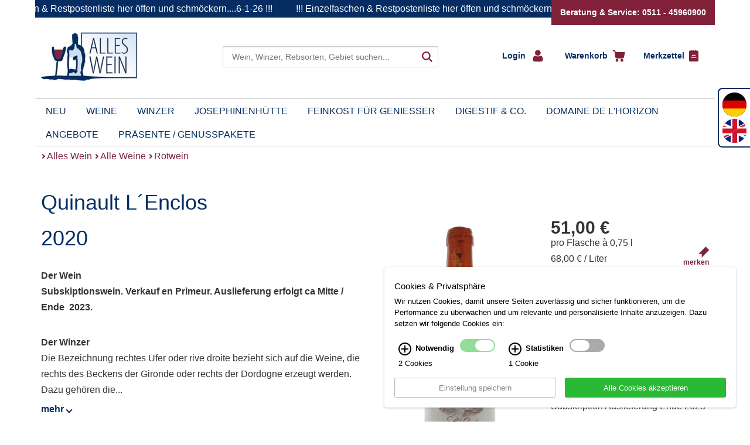

--- FILE ---
content_type: text/html; charset=UTF-8
request_url: https://alleswein.com/9/pid/64202/Quinault-LEnclos-St-Emilion-GCC.htm
body_size: 19572
content:

<!DOCTYPE html>
<!--[if IE 8 ]> <html class="no-js ie8" lang="de"> <![endif]-->
<!--[if IE 9 ]> <html class="no-js ie9" lang="de"> <![endif]-->
<!--[if (gt IE 9)|!(IE)]><!--> <html class="no-js" lang="de"> <!--<![endif]-->
 <head>

 <script>(function(w,d,s,l,i){w[l]=w[l]||[];w[l].push({'gtm.start':
 new Date().getTime(),event:'gtm.js'});var f=d.getElementsByTagName(s)[0],
 j=d.createElement(s),dl=l!='dataLayer'?'&l='+l:'';j.async=true;j.src=
 'https://www.googletagmanager.com/gtm.js?id='+i+dl;f.parentNode.insertBefore(j,f);
 })(window,document,'script','dataLayer','GTM-5GMFGR7');
 window.dataLayer = window.dataLayer || [];
 </script>

 <title>Details</title>
 <meta charset="utf-8">
 <meta name="robots" content="index,follow">
 <meta name="description" content="2020 Quinault L´Enclos 0,75 l von Château Quinault L´Enclos aus Frankreich: Jetzt online bei Alles Wein kaufen.">
 <meta name="keywords" content="">
 <meta name="viewport" content="width=device-width, initial-scale=1.0, maximum-scale=1.0">
 <link rel="shortcut icon" type="image/x-icon" href="/favicon.ico">
 <link rel="icon" type="image/png" href="/favicon-32x32.png">
 <link rel="apple-touch-icon" href="/apple-touch-icon.png">
 <link rel="canonical" href="https://www.alleswein.com/9/pid/64202/Quinault-LEnclos.htm">
 <script type="text/javascript">
 window.q = []; window.$ = function(f){q.push(f)};
site_id = 1;
webroot = "/";
pubimgroot = "/images";
thisPageID = "9";
pagePreviewMode = "public";
is_homebase = false;
if (navigator.userAgent.match(/IEMobile\/10\.0/)) {
 var msViewportStyle = document.createElement('style'); msViewportStyle.appendChild(document.createTextNode('@-ms-viewport{width:auto!important}')); document.getElementsByTagName('head')[0].appendChild(msViewportStyle); 
}
if((window.devicePixelRatio != undefined && window.devicePixelRatio > 1) || window.screen.deviceXDPI / window.screen.logicalXDPI > 1) document.getElementsByTagName('html')[0].className += ' retina';
window.onload = function() { function cleanName(str) { if (str.split(" ").length === 1) return str; else { var t = /([^ ]+)\s(.(.*){3,4})/; t.exec(str); if (RegExp.$1) return RegExp.$1; } return false; } var rt = setInterval(function() { if (document.readyState === "complete") { clearInterval(rt); if ((window.devicePixelRatio != undefined && window.devicePixelRatio > 1) || window.screen.deviceXDPI / window.screen.logicalXDPI > 1) { var img = document.getElementsByTagName("img"); for (var i = 0; i < img.length; i++) { if (img[i].hasAttribute("srcset") && img[i].width && img[i].naturalWidth && img[i].naturalWidth > 0 && img[i].naturalWidth == img[i].width) { var s = cleanName(img[i].getAttribute("srcset")); if (s) img[i].src = s; } } } } }, 10); };
 </script>
 <!-- <script>
$(function() {
 jQuery(".gaoptout").click(function(event){
 event.preventDefault();
 gaOptout();
 });
});

var gaProperty = 'UA-104418119-1';
var disableStr = 'ga-disable-' + gaProperty;
if (document.cookie.indexOf(disableStr + '=true') > -1) {
 window[disableStr] = true;
}

function gaOptout() {
 document.cookie = disableStr + '=true; expires=Thu, 31 Dec 2099 23:59:59 UTC; path=/';
 window[disableStr] = true;
}


 (function(i,s,o,g,r,a,m){i['GoogleAnalyticsObject']=r;i[r]=i[r]||function(){
 (i[r].q=i[r].q||[]).push(arguments)},i[r].l=1*new Date();a=s.createElement(o),
 m=s.getElementsByTagName(o)[0];a.async=1;a.src=g;m.parentNode.insertBefore(a,m)
 })(window,document,'script','//www.google-analytics.com/analytics.js','ga');

 ga('create', 'UA-104418119-1', 'alleswein.com');
 ga('set', 'anonymizeIp', true);
 ga('require', 'displayfeatures');
 ga('send', 'pageview');
 // setTimeout("ga('send','event','nobounce','gtm.timer','10')",10000);
</script>
 -->
 <style type="text/css" id="loadingStyles">
 @media (min-width:768px){body.loading:before{content:'';position:absolute;display:block;background-color:#FFF;width:100%;height:100%;left:0;z-index:1100}.container{width:740px}}@media(min-width:992px){.container{width:960px}}@media(min-width:1200px){.container{width:1160px}}*,::after,::before{box-sizing:border-box}.container,.container-fluid{padding-left:10px;padding-right:10px}#lrn-pagecontent,#lrn-systemoutput,.navbar-toggle{position:relative}.btn,.btn-group,.btn-group-vertical,img{vertical-align:middle}img,label{max-width:100%}.clearfix::after,.container-fluid::after,.container::after,.modal-footer::after,.nav::after,.navbar-collapse::after,.navbar-header::after,.navbar::after,.row::after{clear:both}html{font-family:sans-serif;text-size-adjust:100%;-webkit-tap-highlight-color:transparent}body{margin:0;font-family:Lato,Arial,sans-serif;font-size:16px;line-height:1.4285;color:#333;background-color:#fff}button,input,optgroup,select,textarea{font-family:inherit;font-size:inherit;line-height:inherit}.navbar-toggle,a{background-color:transparent}.container{margin-right:auto;margin-left:auto}.site-container{padding-bottom:40px}.container::after,.container::before{content:" ";display:table}article,aside,details,figcaption,figure,footer,header,hgroup,main,menu,nav,section,summary{display:block}.container-fluid::after,.container-fluid::before,.navbar-header::after,.navbar-header::before,.row::after,.row::before{content:" ";display:table}.row{margin-left:-10px;margin-right:-10px}header.header{margin-bottom:10px;margin-top:20px}[class*=col-]{position:relative;min-height:1px;padding-left:10px;padding-right:10px}.col-xs-12{width:100%}a{color:#08c;text-decoration:none}.logo{float:left}img{border:0;height:auto}.logo img{width:200px}.container-fluid{margin-right:auto;margin-left:auto}.container-fluid>.navbar-collapse,.container-fluid>.navbar-header,.container>.navbar-collapse,.container>.navbar-header{margin-right:-10px;margin-left:-10px}button,input,optgroup,select,textarea{color:inherit;font-style:inherit;font-variant:inherit;font-weight:inherit;font-stretch:inherit;margin:0}button{overflow:visible}button,select{text-transform:none}button,html input[type=button],input[type=reset],input[type=submit]{-webkit-appearance:button;cursor:pointer}.navbar-toggle{float:right;margin-right:10px;padding:9px 10px;margin-top:8px;margin-bottom:8px;background-image:none;border:1px solid transparent;border-radius:4px}.buttonMainNav .navbar-toggle{border-color:#333;right:10px}.sr-only{position:absolute;width:1px;height:1px;margin:-1px;padding:0;overflow:hidden;clip:rect(0 0 0 0);border:0}.navbar-toggle .icon-bar{display:block;width:22px;height:2px;border-radius:1px}.hidden-xs,.visible-lg,.visible-md,.visible-sm,.visible-xs{display:none!important}.buttonMainNav .navbar-toggle .icon-bar{background:#333}.navbar-toggle .icon-bar+.icon-bar{margin-top:4px}ol,ul{margin-top:0;margin-bottom:9.5px}header.header ul{padding:0;margin:6px 0 0}header.header ul li{color:#4a6379;list-style:none;font-weight:700;font-size:18px;padding:2px 0}header.header ul li::before{content:"•";color:#7d253d;font-size:18px;position:relative;top:-1px;left:-4px}.search{position:relative}.visible-xs{display:block!important}.search button{position:absolute;right:5px;top:4px;background:0 0;border:none}.search .buttonToggleSearch button{font-size:30px;position:absolute;right:30px;top:-30px;min-height:30px;min-width:30px}.glyphicon{position:relative;top:1px;display:inline-block;font-family:"Glyphicons Halflings";font-style:normal;font-weight:400;line-height:1;-webkit-font-smoothing:antialiased}.glyphicon-search::before{content:""}.btn-group,.btn-group-vertical{position:relative;display:inline-block}.minicart{display:flex;flex-flow:column wrap;align-items:start;padding:0 10px;flex-direction:row}.btn-group>.btn-group{float:left}.minicart .btn-group{margin:0 5px 10px 0;width:100%}.minicart .dropdown-login{cursor:pointer;position:static;display:block;width:100%}.minicart .btn-group::before{content:"";display:block;width:8px;height:8px;border-top:2px solid #fff;border-right:2px solid #fff;transform:rotate(45deg);padding:0;position:relative;top:15px;left:-13px}.minicart a{padding:0}.minicart a,.minicart button{color:#446da3}.minicart .dropdown-login .dropdown-toggle{border:none;background:0 0;font-weight:700;padding-right:5px;box-shadow:none;color:#fff}.btn-group>.btn-group:first-child>.btn:last-child,.btn-group>.btn-group:first-child>.dropdown-toggle{border-bottom-right-radius:0;border-top-right-radius:0}.minicart [data-amount]::before,.minicart a>span{color:#fff}.minicart .btn-group img{margin-left:10px}.dropdown-menu{position:absolute;top:100%;left:0;z-index:1000;display:none;float:left;min-width:160px;padding:5px 0;margin:2px 0 0;list-style:none;font-size:14px;text-align:left;background-color:#fff;border:1px solid rgba(0,0,0,.15);border-radius:4px;box-shadow:rgba(0,0,0,.176) 0 6px 12px;background-clip:padding-box}.input-group,.minicart [data-amount]{position:relative}.pull-right{float:right!important}.dropdown-menu.pull-right{right:0;left:auto}.dropdown-login>.dropdown-menu{padding:3px 20px;min-width:250px}.minicart .btn-group .dropdown-menu{left:0;top:-110px;min-width:180px}.minicart .dropdown-login .dropdown-menu{min-width:250px;padding:15px 20px;top:-330px;width:250px;left:auto}p{margin:0 0 9.5px;line-height:1.7}.form-group{margin-bottom:15px}.search .form-group,.search .input-group{width:96%}.minicart .dropdown-login .dropdown-menu .form-group{margin:0;padding-bottom:15px}label{display:inline-block;margin-bottom:5px;font-weight:700}input{line-height:normal}.btn,.form-control{background-image:none;font-size:14px;line-height:1.4285}.form-control{display:block;width:100%;height:33px;padding:6px 12px;color:#555;background-color:#fff;border:1px solid #ccc;border-radius:4px;box-shadow:rgba(0,0,0,.075) 0 1px 1px inset;transition:border-color .15s ease-in-out,box-shadow .15s ease-in-out}.search input.form-control{width:100%;padding-left:28px;height:35px;left:10px}.help-block{display:block;margin-top:5px;margin-bottom:10px;color:#737373}#loginform .form-group span.help-block,.btn{margin-bottom:0}.form-group.success span.help-block{display:none}#loginform .form-group.success span.help-block{display:block;opacity:0}.btn{display:inline-block;font-weight:400;text-align:center;touch-action:manipulation;cursor:pointer;border:1px solid transparent;white-space:nowrap;padding:6px 12px;border-radius:4px;user-select:none}.btn-primary{color:#fff;background-color:#08c;border-color:#0077b3}.minicart .btn{font-size:16px}.dropdown-menu .divider{height:1px;margin:8.5px 0;overflow:hidden;background-color:#e5e5e5}.btn-info{color:#fff;background-color:#5bc0de;border-color:#46b8da}.minicart .btn-group .float-clear{float:left;clear:both}.minicart [data-amount]::before{content:attr(data-amount)}.btn-group .btn+.btn,.btn-group .btn+.btn-group,.btn-group .btn-group+.btn,.btn-group .btn-group+.btn-group{margin-left:-1px}.search .searchForm{padding-top:20px}.navbar-form{margin:8.5px -10px;padding:10px;border-top:1px solid transparent;border-bottom:1px solid transparent;box-shadow:rgba(255,255,255,.1) 0 1px 0 inset,rgba(255,255,255,.1) 0 1px 0}.search .form-search,.search .input-group-btn .btn{padding:0}.navbar-form .form-group{margin-bottom:5px}.navbar-form .form-group:last-child{margin-bottom:0}.input-group{display:table;border-collapse:separate}.search .arrowSearch{border-right:3px solid #042d63;border-top:3px solid #042d63;display:block;width:15px;height:15px;transform:rotate(45deg);position:absolute;left:15px;top:10px;z-index:3}.hidden{display:none!important;visibility:hidden!important}.input-group .form-control{position:relative;z-index:2;float:left;width:100%;margin-bottom:0}.input-group .form-control,.input-group-addon,.input-group-btn{display:table-cell}.input-group .form-control:not(:first-child):not(:last-child),.input-group-addon:not(:first-child):not(:last-child),.input-group-btn:not(:first-child):not(:last-child){border-radius:0}.input-group-addon,.input-group-btn{width:1%;white-space:nowrap;vertical-align:middle}.input-group-btn{position:relative;font-size:0;white-space:nowrap}.search .input-group-btn{position:absolute;right:12px;z-index:3}.input-group-btn>.btn,.navbar{position:relative}.btn-default{color:#333;background-color:#fff;border-color:#ccc}.input-group .form-control:last-child,.input-group-addon:last-child,.input-group-btn:first-child>.btn-group:not(:first-child)>.btn,.input-group-btn:first-child>.btn:not(:first-child),.input-group-btn:last-child>.btn,.input-group-btn:last-child>.btn-group>.btn,.input-group-btn:last-child>.dropdown-toggle{border-bottom-left-radius:0;border-top-left-radius:0}.input-group-btn:last-child>.btn,.input-group-btn:last-child>.btn-group{margin-left:-1px}.search .input-group-btn .glyphicon-search{color:#4a6379;font-size:26px}.navbar{min-height:50px;margin-bottom:19px;border:1px solid transparent}.navbar-default{background-color:#f8f8f8;border-color:#e7e7e7}nav.top-navigation{background:0 0;min-height:1px;margin-bottom:0}nav.top-navigation.navbar-default{border:none}.navbar::after,.navbar::before{content:" ";display:table}.collapse{display:none;visibility:hidden}.navbar-collapse{overflow-x:visible;padding-right:10px;padding-left:10px;border-top:1px solid transparent;box-shadow:rgba(255,255,255,.1) 0 1px 0 inset}.navbar-default .navbar-collapse,.navbar-default .navbar-form{border-color:#e7e7e7}nav.top-navigation .navbar-collapse{padding-right:9px;border-top:none}body.mobile-side-nav nav .navbar-collapse{visibility:hidden;position:fixed;top:0;bottom:0;left:0;width:250px;display:block;z-index:1032;overflow-y:auto;background-color:#f8f8f8;margin:0;padding-bottom:20px;transition:transform .3s ease-out;transform:translate(-100%,0);height:100%!important}.nav>li,nav.top-navigation .navbar-nav{position:relative}.nav::after,.nav::before,.navbar-collapse::after,.navbar-collapse::before{content:" ";display:table}#navigation{background:#042d63}.nav{margin-bottom:0;padding-left:0;list-style:none}.navbar-nav{margin:7.75px -10px}.nav>li{display:block}nav.top-navigation ul.nav li{position:relative;list-style:none;float:left;border-top:1px solid #e7e7e7;width:100%;padding:0}nav.top-navigation .navbar-collapse .navbar-nav>li{position:static;width:100%}nav.top-navigation .navbar-collapse .navbar-nav>li>.arrowRight{display:block;width:8px;height:8px;border-top:2px solid #fff;border-right:2px solid #fff;transform:rotate(45deg);position:relative;top:16px;left:8px;z-index:1;float:left}.nav>li>a{position:relative;display:block;padding:10px 15px}.navbar-nav>li>a{padding-top:10px;padding-bottom:10px;line-height:19px}.navbar-default .navbar-nav>li>a{color:#000}nav.top-navigation .navbar-collapse .navbar-nav>li>a{transition:color .5s;color:#fff;font-size:18px;padding:10px 23px 9px;font-weight:700}nav.top-navigation ul.nav li .subMenuContainer{display:none}nav.top-navigation ul.nav li .subMenuContainer .spacer{background:0 0;display:block;height:10px;position:absolute;top:58px;width:100%;z-index:1;left:0}ol ol,ol ul,ul ol,ul ul{margin-bottom:0}.megaMenuAlleWeine .subMenuContainer .sub-menu{display:-webkit-flex;flex-wrap:wrap;left:0}nav.top-navigation ul.nav li ul.sub-menu{list-style:none;background-color:#f8f8f8;padding:0 0 0 10px;transition:max-height .5s;overflow:hidden}nav.top-navigation ul.nav li .megaMenuAlleWeine .subMenuContainer ul.sub-menu{left:0}nav.top-navigation ul.nav li .subMenuContainer li{padding:8px 0 8px 20px;text-indent:-20px}nav.top-navigation ul.nav li ul.sub-menu a{padding:10px 15px;color:#000}nav.top-navigation ul.nav li .megaMenuAlleWeine .subMenuContainer ul.sub-menu li ul.sub-menu,nav.top-navigation ul.nav li .subMenuContainer ul.sub-menu li ul.sub-menu{display:block;border:none;left:0;white-space:nowrap;width:auto;height:auto;position:relative}nav.top-navigation ul.nav li .megaMenuAlleWeine .subMenuContainer ul.sub-menu li ul.sub-menu li{float:none}nav.top-navigation ul.nav li .megaMenuAlleWeine .subMenuContainer ul.sub-menu li ul.sub-menu li a{color:#000;font-size:14px;padding-left:21px;line-height:1.6;margin:0 0 0 25px}nav.top-navigation ul.nav li .megaMenuAlleWeine .subMenuContainer ul.sub-menu li ul.sub-menu li a::before{content:"";display:block;width:5px;height:5px;border-top:1px solid #000;border-right:1px solid #000;transform:rotate(45deg);position:absolute;left:35px;top:12px}nav.top-navigation ul.nav li .megaMenuAlleWeine .subMenuContainer ul.sub-menu li ul.sub-menu li a.toggleNavItems{color:#7d253d;padding-left:25px;font-weight:700}nav.top-navigation .minicart{padding:20px 10px 0}.slideshow{margin-bottom:41px;overflow:hidden;position:relative;width:100%;height:180px}.slideshow .slideshow_container{position:absolute;overflow:hidden;top:0;left:0;z-index:10}.slideshow .slideshow_container .slideshow_image{height:auto}.slideshow .slideshow_container .slideshow_description{position:absolute;top:0;width:100%;padding:20px;overflow:hidden;color:#fff;height:140px}h1{margin:0 0 20px}.h1,.h2,.h3,.h4,.h5,.h6,h1,h2,h3,h4,h5,h6{font-family:inherit;font-weight:500;line-height:1.1;color:inherit}.h1,.h2,.h3,h1,h2,h3{margin-top:19px;margin-bottom:9.5px}.h1,h1{font-size:36px}.slideshow .slideshow_container .slideshow_description h1{color:#fff}.h2,h2{font-size:27px}.pagination{display:inline-block;padding-left:0;margin:19px 0;border-radius:4px}.slideshow .pagination{position:absolute;bottom:0;text-align:right;margin:5px 0;z-index:20;right:11px}.slideshow .pagination span{background-color:#fff;width:10px;height:10px;border-radius:5px;margin:0 3px;display:inline-block;cursor:pointer;box-shadow:#efefef 0 0 0 1px inset}.slideshow .pagination span.active{background-color:#042d63}.h4,.h5,.h6,h4,h5,h6{margin-top:9.5px;margin-bottom:9.5px}.h4,h4{font-size:18px}b,strong{font-weight:700}h4 .arrowRightHeadline{display:inline-block;width:8px;height:8px;border-top:2px solid #7d253d;border-right:2px solid #7d253d;transform:rotate(45deg);position:relative;top:8px;left:5px}.clearfix::after,.clearfix::before{content:" ";display:table}.big-target-click-zone{cursor:pointer}.productlist .product{margin-bottom:19px;border:1px solid #ccc;padding:10px 5px;position:relative;height:200px}.text-center{text-align:center}.modal-footer,.text-right{text-align:right}.col-xs-4{width:33.3333%}.thumbnail{display:block;padding:4px;margin-bottom:19px;line-height:1.4285;background-color:#fff;border:1px solid #ddd;border-radius:4px;transition:border .2s ease-in-out}.productlist .product .product-preview{position:relative;overflow:hidden;border:none;margin:0}.thumbnail a>img,.thumbnail>img{display:block;max-width:100%;height:auto;margin-left:auto;margin-right:auto}.thumbnail>img{max-height:170px}.productlist .product .product-preview .badges{position:absolute;top:10px;right:10px}.col-xs-8{width:66.6667%}.productlist .product .infotext{position:static}.product-content{padding-top:0!important}.productlist .product .product-content{padding-top:14px;font-weight:700}.product-content .vintage{font-size:12px;font-weight:400;margin-bottom:0}.product-content .name-link{line-height:1em}.productlist .product .product-name{font-size:15px;line-height:10px;color:#333}.productlist .product .product-hersteller-name,.productlist .product .teaserBoxFooter .inhalt{font-size:13px;font-weight:400}.productlist .product .teaserBoxFooter{position:absolute;bottom:10px;width:65%;display:flex;align-items:flex-end}.col-xs-6{width:50%}.product-price{font-size:15px;line-height:24px;margin-bottom:0}.productlist .product .teaserBoxFooter .btn{color:#7d253d;background:0 0;padding:0 20px 0 0;font-weight:700;font-size:14px}.productlist .product .teaserBoxFooter .btn::before{border-right:2px solid #7d253d;border-top:2px solid #7d253d;content:"";display:block;float:left;height:7px;left:-4px;position:relative;top:8px;transform:rotate(45deg);width:7px}.lightbox,.modal{display:none;position:fixed;top:0;left:0}.site-footer .footerSpace{display:none}.lightbox{height:100%;width:100%;z-index:999;justify-content:center;align-items:center;background:rgba(66,66,66,.5)}.fade{opacity:0;transition:opacity .15s linear}.modal{overflow:hidden;right:0;bottom:0;z-index:1050;outline:0}.modal-dialog{position:relative;width:auto;margin:10px}.modal.fade .modal-dialog{transform:translate(0,-25%);transition:transform .3s ease-out}.modal-content{position:relative;background-color:#fff;border:1px solid rgba(0,0,0,.2);border-radius:6px;box-shadow:rgba(0,0,0,.5) 0 3px 9px;background-clip:padding-box;outline:0}.modal-header{padding:10px;border-bottom:1px solid #e5e5e5;min-height:11.43px}.close{float:right;font-size:21px;font-weight:700;line-height:1;color:#000;text-shadow:#fff 0 1px 0;opacity:.2}button.close{padding:0;cursor:pointer;background:0 0;border:0;-webkit-appearance:none}.modal-header .close{margin-top:-2px}.modal-title{margin:0;line-height:1.4285}.modal-body{position:relative;padding:10px}.modal-footer{padding:10px;border-top:1px solid #e5e5e5}.modal-footer::after,.modal-footer::before{content:" ";display:table}.modal-footer .btn+.btn{margin-left:5px;margin-bottom:0}.page_infotext{height:30px;background-color:#052d63;display:flex;align-items:center;overflow:hidden}.page_infotext a{color:#fff;display:inline-block;white-space:nowrap;width:auto;padding:0 20px}
 </style>
 <script defer type="text/javascript" src="/javascripts/plugins.php?v=2"></script>
 <script type="application/ld+json">{"@context": "https://schema.org","@type": "BreadcrumbList","itemListElement": [{"@type": "ListItem","position": 1,"name": "Alles Wein","item": "https://www.alleswein.com/1/Alles-Wein.htm"},{"@type": "ListItem","position": 2,"name": "Alle Weine","item": "https://www.alleswein.com/7/Weine.htm"},{"@type": "ListItem","position": 3,"name": "Rotwein","item": "https://www.alleswein.com/100/Rotwein.htm"}]}</script>
 </head>
 <body id="lrn-bi-9" class="lrn-web lrn-bc-1 lrn-bc-7 lrn-pp-1-7 lrn-pt-1 lrn-ct-2 lrn-navlevel-2">
 <script>document.querySelector('body').className += ' loading';</script>
 <div id="lrn-main">
 <div id="lrn-systemoutput" class="noprint">
 <div class="clearer"></div>
 </div>
 <div id="lrn-pagecontent">
 <div class="container site-container"> 
 <div class="page_infotext row"><a href="https://1drv.ms/x/c/B94654DF77E55386/IQBWu7B3C8SwS5O3FQ9Ac4NkAfgK7oITrUf3WpaAMYR1kO8?e=hxLjRq">!!! Einzelfaschen & Restpostenliste hier öffen und schmöckern....6-1-26 !!! </a></div>
 <div class="servicebox-wrapper">
 <div class="servicebox">
 Beratung & Service: 0511 - 45960900
 </div>
 </div>
 <header class="row header">
 <div class="col-xs-12 col-sm-3 col-md-3">
 <a href="/" class="logo">
 <img src="/images/christ_logo.jpg" alt="christ" />
 </a>
 <div class="container-fluid buttonMainNav">
 <div class="navbar-header">
 <button type="button" class="navbar-toggle" data-toggle="collapse" data-target="#navigation">
 <span class="sr-only">Toggle navigation</span>
 <span class="icon-bar"></span>
 <span class="icon-bar"></span>
 <span class="icon-bar"></span>
 </button>
 </div>
 </div>
 </div>
 <div class="col-xs-12 col-sm-4 col-md-5 col-search">
 <div class="hidden-xs searchForm">
 <!--lrnshop_searchform -->
 <!--<script src="/javascripts/search.js"></script>-->

<div class="search suche noprint">
 <div id="suggestform" name="search noprint" method="get" action="/98/Suche.htm" class="elasticsearchForm form-search navbar-form" novalidate>

 <div class="form-group">
 <div class="input-group">
 <span class="arrowSearch">&nbsp;</span>
 <input id="from" name="from" class="hidden" type="number" value="0">
 <input id="search_input" type="text" class="form-control input search-query" placeholder="Wein, Winzer, Rebsorten, Gebiet suchen..." name="q" value="">
 <span class="input-group-btn">
 <button type="submit" class="btn btn-default searchformButton search-button"><span class="search"></span></button>
 </span>
 <div class="row-fluid autocomplete">
 <div class="btnclose">
 <a href='#' class='close-thik'></a>
 </div>
 <div class="col-xs-12 col-sm-6 left">
 <section id="rebsorten">
 <header>Rebsorten</header>
 </section>
 <section id="winzer">
 <header>Winzer</header>
 </section>
 <section id="anbaugebiete">
 <header>Anbaugebiete</header>
 </section>
 </div>
 <div class="col-xs-12 col-sm-6 right">
 <section id="produkte">
 <header>Produkte</header>
 </section>
 </div>
 </div>
 </div>
 </div>
 </div>
</div>

<script>
var search;
window.addEventListener('DOMContentLoaded', () => {
 search = new Search('#search_input');
 
 $('.elasticsearchForm').on('click','.autocompleteSuggestion',function(e){
 var newTerm = $(this).text();
 $('#search_input').val(newTerm);
 $('.search-button').click();
 });
 $(".elasticsearchForm").on('click', '.close-thik', function(){
 //search.reset();
 $('.autocomplete').remove();
 return false;
 });
})
</script>

 </div>
 </div>
 <div class="col-xs-12 col-sm-5 col-md-4 search">
 <div class="visible-xs buttonToggleSearch">
 <button type="button" aria-label="Suche">
 <span class="glyphicon glyphicon-search"></span>
 </button>
 </div>
 <div class="row hidden-xs">
 <div class="col-xs-12 col-minicart">
 <!--
 <div class="pull-right top-meta">
 <div class="lrn-element lrn-richtext lrn-el-132"><p><a href="/19/Impressum.htm">Impressum</a>&nbsp;&middot;&nbsp;<a href="/8">Kontakt</a>&nbsp;&middot;&nbsp;<a href="/20">Sitemap</a></p></div>

 </div>
 -->
 <div class="hidden-xs"><!--minicart.tpl -->
<div class="btn-group minicart">
 
 <!--loginbox.tpl -->

<div class="btn-group dropdown-login minicart-row">

 <a type="button" class=" dropdown-toggle" data-toggle="dropdown" aria-haspopup="true" aria-expanded="false">
 <span class="loginButton">Login </span> 
 <img class="hidden-xs login-icon" src="/images/login.svg" width="18" height="21"/>
 </a>

 <div class="dropdown-menu pull-right" role="menu" aria-labelledby="dLabel">
 <p>In Ihrem persönlichen Konto können Sie Ihre Daten und Bestellungen verwalten.</p>

 <form action="//alleswein.com/9/pid/64202/Quinault-LEnclos-St-Emilion-GCC.htm" name="loginform" id="loginform" method="post">

 
 <div class="form-group success">
 <label>E-Mail Adresse</label>

 <input type="email" name="username" class="form-control" value="" required placeholder="E-Mail Adresse">

 <span class="help-block success">
 <i class="icon-ok-sign"></i>
 OK
 </span>

 </div>
 <div class="form-group success">
 <label>Passwort</label>

 <input type="password" name="password" class="form-control" value="" required placeholder="Passwort">

 <span class="help-block success">
 <i class="icon-ok-sign"></i>
 OK
 </span>

 </div>

 <div class="form-group">
 <input type="submit" value="Login" class="btn btn-primary">
 </div>
 <div class="divider"></div>

 <div class="form-group">
 <a href="/30/Passwort-vergessen.htm">Passwort vergessen?</a>
 </div>
</form>




 <p>Anfrage Login-Email-Adressen</p>
 <div class="form-inline" id="checkaccount" >

 <div class="form-group">

 <input type="text" id="kdnr" name="kdnr" class="form-control" style="width: 200px" value="" required placeholder="Ihre Kundennummer">
 <input type="submit" onclick="getcustomerlogin()" value="OK" class="btn btn-info">
 </div>
 </div>

 <div id="mailaddresses"></div>

 <div class="divider"></div>

 <div class="form-group">
 Noch nicht angemeldet?<br><a href="/12/Kundendaten.htm">Neuen Account erstellen</a>
 </div>
 </div>
</div>


<script>
 
 $(function() {

 function removeErrorState(inputElement) {
 var formGroup = inputElement.closest('.form-group');
 formGroup.removeClass('error').addClass('success');
 }


 // input field souldn't show an error message, when it is focused
 $('input.form-control').focus(function() {
 var that = $(this);
 setTimeout(function() { removeErrorState(that); }, 1);
 $(this).mouseup(function() {
 setTimeout(function() { removeErrorState(that); }, 1);
 });
 });


 // stop login formular from disappear, when clicked inside
 $('.dropdown-login .dropdown-menu .form-group').click(function(e) {
 e.stopPropagation();
 });



 });

 function getcustomerlogin(){

 //var kdnr = document.getElementById('kdnr').value;
 var kdnr = $("#kdnr").serialize();
 $("#mailaddresses").html('');

 request = $.ajax({
 url: "/index.php?fuseaction=getcustomerlogin",
 type: "post",
 data: kdnr,

 success: function (response) {
 // you will get response from your php page (what you echo or print)
 //alert(response);
 $("#mailaddresses").html(response);
 }

 });
 }

</script>

 <div class="btn-group">
 <div class="minicart-row" >
 <a href="/13/Warenkorb.htm" class="">
 <span class="">Warenkorb&nbsp;</span>
 <img class="hidden-xs cart-icon" src="/images/warenkorb.svg" width="22" height="21"/>
 </a>
 </div>
 </div> 

 <!--minifavorites.tpl -->
<div class="btn-group">
 <div class="minicart-row" >
 <a href="/26/Merkzettel.htm" class="">
 <span class="">Merkzettel&nbsp;</span>
 <img class="hidden-xs favorite-icon" src="/images/merkzettel.svg" width="16" height="20"/>
 </a>
 </div>
</div>

</div>

</div>
 </div>
 </div>
 </div>
 </header>
 <div class="row">
 <nav class="container navbar navbar-default top-navigation" role="navigation">
 <div class="container-fluid">
 <div class="collapse navbar-collapse" id="navigation">
 <ul class="nav navbar-nav">
 <li class=""><span class="arrowRight">&nbsp;</span><a href="/4/Neu.htm">Neu</a></li><li class=" sub"><span class="arrowRight">&nbsp;</span><a href="/7/Weine.htm" class="sub-toggle">Weine <!--<b class="caret"></b>--></a><!-- megamenu_alle_weine.tpl -->
<div class="megaMenuAlleWeine"><span class="subMenuContainer"><div class="spacer hidden-xs">&nbsp;</div><ul class="sub-menu container"><li class=" sub entryLevel2 hidden-xs"><a href="#" class="sub-toggle">Weinart</a><ul class="sub-menu container hidden-xs"><b><li><a href="/99/Weisswein.htm">Weißwein</a></li></b><b><li><a href="/101/Rosewein.htm">Rosé</a></li></b><b><li><a href="/100/Rotwein.htm">Rotwein</a></li></b><li><a href="/106/Schaumwein.htm">Schaumwein</a></li><li><a href="/112/Naturwein.htm">Naturwein</a></li><li><a href="/109/Wein-in-Sondergroessen.htm">Sondergrößen</a></li></ul></li><li class=" sub entryLevel2"><a href="/42/Weinanbaugebiete.htm" class="sub-toggle" >Regionen</a><ul class="sub-menu container hidden-xs"><b><li><a href="/7/anbaugebiet/6/Burgund.htm">Burgund</a></li></b><b><li><a href="/7/anbaugebiet/15/Languedoc.htm">Languedoc</a></li></b><b><li><a href="/7/anbaugebiet/13/Rhone-Norden.htm">Rhône Norden</a></li></b><li><a href="/7/anbaugebiet/7/Bordeaux-linkes-Ufer.htm">Bordeaux, linkes Ufer</a></li><li><a href="/7/anbaugebiet/9/Bordeaux-rechtes-Ufer.htm">Bordeaux, rechtes Ufer</a></li><li><a href="/7/anbaugebiet/12/Rhone-Sueden.htm">Rhône Süden</a></li><li><a href="/7/anbaugebiet/16/Roussillon.htm">Roussillon</a></li><li><a href="/7/anbaugebiet/20/Mosel.htm">Mosel</a></li><li><a href="/7/anbaugebiet/22/Baden.htm">Baden</a></li><li><a href="/7/anbaugebiet/24/Rheingau.htm">Rheingau</a></li><li><a href="/7/anbaugebiet/19/Rheinhessen.htm">Rheinhessen</a></li><li><a href="/7/anbaugebiet/30/Toskana.htm">Toskana</a></li><li><a href="/7/anbaugebiet/28/Piemont.htm">Piemont</a></li><li><a href="/7/anbaugebiet/18/Deutschland.htm">Deutschland</a></li><li><a href="/7/anbaugebiet/1/Frankreich.htm">Frankreich</a></li><li><a href="/7/anbaugebiet/10/Italien.htm">Italien</a></li><li><a href="/7/anbaugebiet/36/Oesterreich.htm">Österreich</a></li><li><a href="/7/anbaugebiet/34/Spanien.htm">Spanien</a></li><li><a class="toggleNavItems" href="/42/Weinanbaugebiete.htm">mehr</a></li></ul></li><li class=" sub entryLevel2"><a href="/46/Rebsorten.htm" class="sub-toggle">Rebsorten</a><ul class="sub-menu container hidden-xs"><b><li><a href="/7/rebsorte/14/Chardonnay.htm">Chardonnay</a></li></b><b><li><a href="/7/rebsorte/10/Pinot-noir.htm">Spätburgunder / Pinot Noir</a></li></b><b><li><a href="/7/rebsorte/1/Weissurgunder.htm">Weißburgunder / Pinot blanc</a></li></b><li><a href="/7/rebsorte/3/Riesling.htm">Riesling</a></li><li><a href="/7/rebsorte/7/Grauburgunder.htm">Grauburgunder / Pinot Gris</a></li><li><a href="/7/rebsorte/17/Cabernet-Sauvignon.htm">Cabernet Sauvignon</a></li><li><a href="/7/rebsorte/18/Merlot.htm">Merlot</a></li><li><a href="/7/rebsorte/13/Sauvignon-Blanc.htm">Sauvignon Blanc</a></li><li><a href="/7/rebsorte/11/Chenin-Blanc.htm">Chenin Blanc</a></li><li><a href="/7/rebsorte/31/Grenache-blanc.htm">Grenache blanc</a></li><li><a href="/7/rebsorte/36/Grenache-gris.htm">Grenache gris</a></li><li><a href="/7/rebsorte/27/Grenache-noir.htm">Grenache noir</a></li><li><a href="/7/rebsorte/23/Syrah.htm">Syrah</a></li><li><a href="/7/rebsorte/22/Mourvedre.htm">Mourvèdre</a></li><li><a href="/7/rebsorte/67/Gruener-Veltiner.htm">Grüner Veltiner</a></li><li><a class="toggleNavItems" href="/46/Rebsorten.htm">mehr</a></li></ul></li><li class=" sub entryLevel2 hidden-xs"><a href="#" class="sub-toggle">Charakter</a><ul class="sub-menu container"><b><li><a href="/7/charakter/2/klar-lecker-einfach.htm">klar, lecker, einfach</a></li></b><b><li><a href="/7/charakter/6/cremig-sanft-elegant.htm">cremig, sanft &amp; elegant</a></li></b><b><li><a href="/7/charakter/16/prickelnd-trocken.htm">prickelnd trocken</a></li></b><li><a href="/7/charakter/1/jung-frisch-fruchtig.htm">jung, frisch &amp; fruchtig</a></li><li><a href="/7/charakter/3/kuehl-mineralisch.htm">kühl &amp; mineralisch</a></li><li><a href="/7/charakter/4/trocken-klar-praezise.htm">trocken, klar &amp; präzise</a></li><li><a href="/7/charakter/5/saftig-wuerzig-fruchtig.htm">saftig, würzig, fruchtig</a></li><li><a href="/7/charakter/7/natur-pur-mit-wenig-Schwefel.htm">natur pur mit wenig Schwefel</a></li><li><a href="/7/charakter/8/samtig-weich-fruchtig.htm">samtig, weich &amp; fruchtig</a></li><li><a href="/7/charakter/9/wuerzig-mediterran.htm">würzig, mediterran</a></li><li><a href="/7/charakter/10/gerbstoffreich-mit-Kante.htm">gerbstoffreich mit Kante</a></li><li><a href="/7/charakter/11/saftig-kraeftig-konzentriert.htm">saftig, kräftig &amp; konzentriert</a></li><li><a href="/7/charakter/12/elegant-fein.htm">elegant &amp; fein</a></li><li><a href="/7/charakter/13/suess-reif-ueppig.htm">süß, reif &amp; üppig</a></li><li><a href="/7/charakter/14/natur-pur-ohne-Schwefel-zugesetzt.htm">natur pur ohne Schwefel (zugesetzt)</a></li><li><a href="/7/charakter/15/feinherb-mit-lecker-reifer-Frucht.htm">feinherb mit lecker reifer Frucht</a></li><li><a href="/7/charakter/17/prickelnd-feinfruchtig.htm">prickelnd feinfruchtig</a></li><li><a href="/7/charakter/18/knackig-salzig.htm">knackig, salzig</a></li><li><a href="/7/charakter/19/erfrischend-feinfruchtig.htm">erfrischend, feinfruchtig</a></li><li><a href="/7/charakter/20/laessig-trocken-frisch.htm">lässig, trocken, frisch</a></li><li><a href="/7/charakter/21/fruchtig-kraeftig-praezise.htm">fruchtig, kräftig, präzise</a></li><li><a href="/7/charakter/22/fruchtig-leicht-trocken.htm">fruchtig, leicht, trocken</a></li><li><a href="/7/charakter/23/fruchtsuess-reif-balanciert.htm">fruchtsüß, reif, balanciert</a></li></ul></li><li class=" sub entryLevel2 hidden-xs"><a href="#" class="sub-toggle">Anlässe</a><ul class="sub-menu container"><b><li><a href="/7/anlaesse/5/gegrillter-Fisch.htm">gegrillter Fisch</a></li></b><b><li><a href="/7/anlaesse/27/zum-Lamm.htm">zum Lamm</a></li></b><b><li><a href="/7/anlaesse/23/Wild-Wildgefluegel.htm">Wild & Wildgeflügel</a></li></b><li><a href="/7/anlaesse/1/zum-Apero.htm">zum Apéro</a></li><li><a href="/7/anlaesse/2/zum-Kurzgebratenem.htm">zum Kurzgebratenem</a></li><li><a href="/7/anlaesse/3/fuers-Geschmorte.htm">fürs Geschmorte</a></li><li><a href="/7/anlaesse/4/pochierter-Fisch-mit-Sosse.htm">pochierter Fisch mit Soße</a></li><li><a href="/7/anlaesse/6/zu-Meeresfruechten.htm">zu Meeresfrüchten</a></li><li><a href="/7/anlaesse/7/zur-Kraeuterkueche.htm">zur Kräuterküche</a></li><li><a href="/7/anlaesse/8/zu-Deftigem.htm">zu Deftigem</a></li><li><a href="/7/anlaesse/9/zur-mediterranen-Kueche.htm">zur mediterranen Küche</a></li><li><a href="/7/anlaesse/10/zum-Spargel.htm">zum Spargel</a></li><li><a href="/7/anlaesse/11/fuer-die-leichte-Sommerkueche.htm">für die leichte Sommerküche</a></li><li><a href="/7/anlaesse/12/zur-orientalischen-Kueche.htm">zur orientalischen Küche</a></li><li><a href="/7/anlaesse/13/zur-moderaten-Schaerfe.htm">zur moderaten Schärfe</a></li><li><a href="/7/anlaesse/14/zu-Curries.htm">zu Curries</a></li><li><a href="/7/anlaesse/15/zum-Kaese.htm">zum Käse</a></li><li><a href="/7/anlaesse/16/zum-cremigen-Dessert.htm">zum cremigen Dessert</a></li><li><a href="/7/anlaesse/17/zur-Schokolade.htm">zur Schokolade</a></li><li><a href="/7/anlaesse/18/fuer-die-Terrasse.htm">für die Terrasse</a></li><li><a href="/7/anlaesse/19/fuer-jeden-Anlass.htm">für jeden Anlass</a></li><li><a href="/7/anlaesse/21/Gefluegel-helle-Sosse.htm">Geflügel helle Soße</a></li><li><a href="/7/anlaesse/22/Gefluegel-Rotweinsosse.htm">Geflügel Rotweinsoße</a></li><li><a href="/7/anlaesse/24/Helles-Fleisch-Kalb.htm">Helles Fleisch (Kalb)</a></li><li><a href="/7/anlaesse/25/Pilze.htm">Pilze</a></li><li><a href="/7/anlaesse/26/vegetarisch.htm">vegetarisch</a></li><li><a href="/7/anlaesse/28/Pasta-Pizza.htm">Pasta & Pizza</a></li><li><a href="/7/anlaesse/29/zum-Risotto.htm">zum Risotto</a></li><li><a href="/7/anlaesse/30/Pasteten.htm">Pasteten</a></li><li><a href="/7/anlaesse/31/Grillfest.htm">Grillfest</a></li></ul></li></ul></span></div></li><li class=""><span class="arrowRight">&nbsp;</span><a href="/35/Winzer.htm">Winzer</a></li><li class=""><span class="arrowRight">&nbsp;</span><a href="/36/Josephinenhuette.htm">Josephinenhütte</a></li><li class=""><span class="arrowRight">&nbsp;</span><a href="/87/Feinkost-fuer-Geniesser.htm">Feinkost für Genießer</a></li><li class=""><span class="arrowRight">&nbsp;</span><a href="/110/Digestif-Co.htm">Digestif & Co.</a></li><li class=""><span class="arrowRight">&nbsp;</span><a href="/96/winzer/212/Domaine-de-l-Horizon-Calce.htm" target="">Domaine de l&apos;Horizon</a></li><li class=""><span class="arrowRight">&nbsp;</span><a href="/38/Angebote.htm">Angebote</a></li><li class=""><span class="arrowRight">&nbsp;</span><a href="/111/Praesente-Genusspakete.htm">Präsente / Genusspakete</a></li>
 </ul>
 <div class="visible-xs pull-right">
 <!--minicart.tpl -->
<div class="btn-group minicart">
 
 <!--loginbox.tpl -->

<div class="btn-group dropdown-login minicart-row">

 <a type="button" class=" dropdown-toggle" data-toggle="dropdown" aria-haspopup="true" aria-expanded="false">
 <span class="loginButton">Login </span> 
 <img class="hidden-xs login-icon" src="/images/login.svg" width="18" height="21"/>
 </a>

 <div class="dropdown-menu pull-right" role="menu" aria-labelledby="dLabel">
 <p>In Ihrem persönlichen Konto können Sie Ihre Daten und Bestellungen verwalten.</p>

 <form action="//alleswein.com/9/pid/64202/Quinault-LEnclos-St-Emilion-GCC.htm" name="loginform" id="loginform" method="post">

 
 <div class="form-group success">
 <label>E-Mail Adresse</label>

 <input type="email" name="username" class="form-control" value="" required placeholder="E-Mail Adresse">

 <span class="help-block success">
 <i class="icon-ok-sign"></i>
 OK
 </span>

 </div>
 <div class="form-group success">
 <label>Passwort</label>

 <input type="password" name="password" class="form-control" value="" required placeholder="Passwort">

 <span class="help-block success">
 <i class="icon-ok-sign"></i>
 OK
 </span>

 </div>

 <div class="form-group">
 <input type="submit" value="Login" class="btn btn-primary">
 </div>
 <div class="divider"></div>

 <div class="form-group">
 <a href="/30/Passwort-vergessen.htm">Passwort vergessen?</a>
 </div>
</form>




 <p>Anfrage Login-Email-Adressen</p>
 <div class="form-inline" id="checkaccount" >

 <div class="form-group">

 <input type="text" id="kdnr" name="kdnr" class="form-control" style="width: 200px" value="" required placeholder="Ihre Kundennummer">
 <input type="submit" onclick="getcustomerlogin()" value="OK" class="btn btn-info">
 </div>
 </div>

 <div id="mailaddresses"></div>

 <div class="divider"></div>

 <div class="form-group">
 Noch nicht angemeldet?<br><a href="/12/Kundendaten.htm">Neuen Account erstellen</a>
 </div>
 </div>
</div>


<script>
 
 $(function() {

 function removeErrorState(inputElement) {
 var formGroup = inputElement.closest('.form-group');
 formGroup.removeClass('error').addClass('success');
 }


 // input field souldn't show an error message, when it is focused
 $('input.form-control').focus(function() {
 var that = $(this);
 setTimeout(function() { removeErrorState(that); }, 1);
 $(this).mouseup(function() {
 setTimeout(function() { removeErrorState(that); }, 1);
 });
 });


 // stop login formular from disappear, when clicked inside
 $('.dropdown-login .dropdown-menu .form-group').click(function(e) {
 e.stopPropagation();
 });



 });

 function getcustomerlogin(){

 //var kdnr = document.getElementById('kdnr').value;
 var kdnr = $("#kdnr").serialize();
 $("#mailaddresses").html('');

 request = $.ajax({
 url: "/index.php?fuseaction=getcustomerlogin",
 type: "post",
 data: kdnr,

 success: function (response) {
 // you will get response from your php page (what you echo or print)
 //alert(response);
 $("#mailaddresses").html(response);
 }

 });
 }

</script>

 <div class="btn-group">
 <div class="minicart-row" >
 <a href="/13/Warenkorb.htm" class="">
 <span class="">Warenkorb&nbsp;</span>
 <img class="hidden-xs cart-icon" src="/images/warenkorb.svg" width="22" height="21"/>
 </a>
 </div>
 </div> 

 <!--minifavorites.tpl -->
<div class="btn-group">
 <div class="minicart-row" >
 <a href="/26/Merkzettel.htm" class="">
 <span class="">Merkzettel&nbsp;</span>
 <img class="hidden-xs favorite-icon" src="/images/merkzettel.svg" width="16" height="20"/>
 </a>
 </div>
</div>

</div>


 </div>
 </div>
 </div>
 </nav>
 </div>
 <div class="row">
 <div class="col-xs-12 col-md-12">
 <div class="stage">
 
 </div>
 </div>
</div>
<nav class="row">
 <div class="col-xs-12"><ol class="breadcrumb">
 <li><a href="/1/Alles-Wein.htm">Alles Wein</a></li>
 <li><a href="/7/Weine.htm">Alle Weine</a></li>
 <li><a href="/100/Rotwein.htm">Rotwein</a></li>
 </ol>
</div>
</nav>
<div class="row">
 <div class="col-xs-12 wide">
 <div class="lrn-element lrn-richtext lrn-el-114"><div><!--product.tpl -->
 <div class="product-details row">
 <form action="//alleswein.com/9/pid/64202/Quinault-LEnclos-St-Emilion-GCC.htm" name="orderform" method="post" onsubmit="return order(64202, 1)">
 <input type="hidden" name="add2cart" value="64202">
 <input type="hidden" name="amount" value="">
 <input type="hidden" name="add2favorites" value="">

 <!--/UdmComment-->
 <div class="col-xs-12 product-headline">
 <h1>Quinault L´Enclos<br />2020</h1>
 </div>
 <div class="infos col-xs-12 col-sm-12 col-md-6">

 <div class="clearfix">
 </div>

 
 <!-- Langbeschreibung -->
 <div class="row">
 <div class="col-xs-12">
 <p style="margin: 0;"><strong>Der Wein</strong></p>
 <div><p><strong style="box-sizing: border-box; font-weight: bold; color: #333333; font-family: Lato, Arial, sans-serif; font-size: 16px; font-style: normal; font-variant-ligatures: normal; font-variant-caps: normal; letter-spacing: normal; orphans: 2; text-align: start; text-indent: 0px; text-transform: none; white-space: normal; widows: 2; word-spacing: 0px; -webkit-text-stroke-width: 0px; text-decoration-thickness: initial; text-decoration-style: initial; text-decoration-color: initial; background-color: #ffffff;">Subskiptionswein. Verkauf en Primeur. Auslieferung erfolgt ca Mitte / Ende  2023.</strong></p></div>
 </div>
 <div class="col-xs-12 col-md-4">
 </div>
 </div>
 
 <div class="row">&nbsp;</div>

 <!-- zusatzbilder -->
 <!-- winzerinfo -->
 <div class="row">
 <div class="col-xs-12">
 <p style="margin: 0;"><strong>Der Winzer</strong></p>
 <div class="infoText closed">
 <div class="descriptionWinzerTrunc"><p>Die Bezeichnung rechtes Ufer oder rive droite bezieht sich auf die Weine, die rechts des Beckens der Gironde oder rechts der Dordogne erzeugt werden. Dazu gehören die...</div>
 <div class="descriptionWinzer hidden"><p>Die Bezeichnung rechtes Ufer oder rive droite bezieht sich auf die Weine, die rechts des Beckens der Gironde oder rechts der Dordogne erzeugt werden. Dazu gehören die Appellationen Blaye – Côtes de Bordeaux, Castillon – Côtes de Bordeaux, Francs – Côtes de Bordeaux, Fronsac, Lalande de Pomerol, Pomerol und Saint-Émilion. Während man in den Côtes bis heute immer noch großartige Entdeckungen vergleichsweise preisgünstiger Weine machen kann, gehören die Weine der Gebiete Pomerol und Saint-Émilion zu den gesuchtesten und teuersten Weinen der Welt.</p>
<div>
<p>Das bildhübsche mittelalterliche Städtchen Saint-Émilion – seit 1999 Weltkulturerbe der UNESCO – bildet den Kern der gleichnamigen Appellation von rund 5.500 Hektar. Das Klima ist hier schon kontinentaler als am linken Ufer im Bereich Médoc und weist größere Temperaturschwankungen auf. Vor allem aber unterscheidet sich das Gebiet geologisch stark vom Médoc. Man kann es grob in vier Zonen einteilen. Das Plateau umfasst Kalkstein, Tonkalk und sandigen Ton, die Côtes liegen auf ähnlichen Böden, besitzen aber Hangneigung, die Graves werden von Kies und Schotter geprägt und die Sables von Schwemmland-Schotter. 60 % der Weinberge sind mit Merlot bepflanzt, danach kommen Cabernet Franc, Cabernet Sauvignon, Malbec und Carmenère. Weißwein wird kaum erzeugt. Die Weine werden fast ausschließlich in neuen Barriques aus französischer Eiche ausgebaut.</p>
<p>Neben den Saint-Émilion AOC als Basis findet man Saint-Émilion Grand Cru. Die besten Weine werden seit 1955 als Saint-Émilion Grand Cru Classé bezeichnet. Im Gegensatz zur Klassifizierung im Médoc wird die Hierarchie immer wieder angepasst. Aktuell findet man vier Spitzenweingüter unter der Kategorie Premier Grand Cru Classé (A) und mehrere Dutzend der Kategorie B. Die vier Spitzenweingüter sind Château Angélus, Ausone, Cheval Blanc und Pavie.</p>
<p>Die benachbarte Appellation hat einen ebenso legendären Ruf, ist mit 760 Hektar jedoch deutlich kleiner. Entsprechend sind die Weine aus Pomerol noch gesuchter und teurer. Pomerol, vom lateinischen pomarium (Obst- bzw. Apfelgarten), wurde erst im Jahr 1900 ein eigenständiger Bereich. Er unterscheidet sich vom Plateau Saint-Émilions durch Zwischenschichten in den Sand- und Kiesböden, den »Crasse de fer«, eisenhaltigem Stein, der mit dazu beiträgt, dass die Weine des Pomerol ein einzigartig samtiges Tannin aufweisen und sehr lagerfähig sind. Im Pomerol dominiert der Merlot mit 80 % noch deutlicher. Wohl weil die Appellation so klein ist, gibt es keine Grand-Cru-Klassifizierung. Die berühmtesten Weingüter heißen Pétrus, Le Pin, Latour à Pomerol, Vieux Château Certan, Trotanoy, Gazin oder L’Evangile.</p>
</div></div>
 <a class="toggleWinzerDescription">mehr<span class="arrow"></span></a>
 </div>
 </div>
 </div>
 
 <div class="row">
 <div class="col-xs-12 col-sm-6 versions clearfix">

 
 </div>
 </div>
 </div>

 <div class="images col-xs-12 col-sm-6 col-md-3">
 <div class="thumbnail">
 <img src="/images/16750-01-q80-webp.jpg" title="Quinault L´Enclos" class="lightbox_img" width="224" height="900">
 <div class="thumbinfo">Abbildung und Jahrgang sind beispielhaft</div>
 </div>

 <!--UdmComment-->
 <div class="modal fade bs-modal-lg" id="productImage" tabindex="-1" role="dialog" aria-labelledby="myModalLabel" aria-hidden="true">
 <div class="modal-dialog modal-lg">
 <div class="modal-content">
 <div class="modal-header">
 <button type="button" class="close" data-dismiss="modal" aria-hidden="true">&times;</button>
 <h4 class="modal-title">Quinault L´Enclos</h4>
 </div>
 <div class="modal-body">
 <div id="carousel-productImage" class="carousel slide" data-ride="carousel">
 <div class="carousel-inner">
 <div class="item active">
 <img src="/images//16750-01-q80-webp.jpg" title="Quinault L´Enclos" alt="Quinault L´Enclos" id="productImage" width="224" height="400" loading="lazy">
 </div>
 </div>
 </div>
 </div>
 </div>
 </div>
 </div>
 </div>
 <div class="col-xs-12 col-sm-6 col-md-3 details-sidebar">
 <div class="row">
 <div class="col-xs-12 product-price">
 <span class="product-price" id="varianten_preis">
 51,00 &euro;
 </span>
 </div>
 </div>

 <div class="row">
 <div class="col-xs-10 product-price-info">
 <p>
 pro Flasche &agrave; 0,75 l<br />
 
 
 68,00 &euro; / Liter <br />
 
 zzgl. <a href="/82/Versandkosten.htm" target="_blank" rel="nofollow">Versandkosten</a>
 </p>
 </div>
 <div class="col-xs-2">
 <a class="remember" title="merken" href="javascript:remember(64202,'orderform')" ><img src="/images/christ_merkzettel.jpg" width="18" height="18"><br />merken</a>
 </div>
 </div>
 <div class="row">
 <div class="col-xs-12">
 <div class="input-group text-right volumeOrdered" data-toggle="tooltip" title="Bitte beachten Sie die Hinweise bzgl. der Verfügbarkeit!" data-template='<div class="tooltip red" role="tooltip"><div class="tooltip-arrow"></div><div class="tooltip-inner"></div></div>' >
 <input type="number" name="anzahl_64202" class="form-control novalidate" value="1" placeholder="Menge" pattern="^\d+$">
 <span class="input-group-btn">
 <button type="Submit" class="btn addToCart">Bestellen</button>
 </span>
 </div>
 <!---->
 </div>
 </div>
 <div class="row attributes">
 <div class="col-xs-12" style="position: relative;">
 <div class="item">
 <b>Artikelnummer</b>
 <p>16750-20</p>
 </div>
 <div class="item">
 <b>Verfügbarkeit</b>
 <p>Subskription Auslieferung Ende 2023</p>
 </div>
 <div class="item">
 <b>Jahrgang</b>
 <p>2020</p>
 </div>
 
 <div class="item">
 <b>Land</b>
 <p>Frankreich</p>
 </div>
 
 <div class="item">
 <b>Region</b>
 <p>Bordeaux, rechtes Ufer</p>
 </div>
 <div class="item">
 <b>Qualität</b>
 <p>Saint Emilion Grand Cru</p>
 </div>
 <div class="item">
 <b>Traube</b>
 <p>Cabernet Sauvignon, Merlot, Cabernet Franc</p>
 </div>
 <div class="item">
 <b>passt zu</b>
 <p>zum Kurzgebratenem<br>fürs Geschmorte<br>Geflügel Rotweinsoße<br>Grillfest<br>Wild & Wildgeflügel<br>zur Schokolade</p>
 </div>
 <div class="item">
 <b>Typ/Geschmack</b>
 <p>elegant & fein</p>
 </div>
 <div class="item">
 <b>Lagerfähigkeit</b>
 <p>30 Jahre</p>
 </div>
 <div class="item">
 <b>Allergene</b>
 <p>Enthält Sulfite. Kann Spuren von Eiweiß, Milch und Gelatine enthalten.<br> </p>
 </div>
 
 <div class="item">
 <b>Inhalt</b>
 <p>0,75 l</p>
 </div>
 </div>
 </div>
 </div>
 </form>
 </div>
 <!-- google_card.tpl -->

 <script type="application/ld+json">
 {"@context":"http:\/\/schema.org\/","@type":"Product","name":"2020 Quinault L\u00b4Enclos","description":"Quinault L\u00b4Enclos Bdx St. Emilion GCC","image":"https:\/\/www.alleswein.com\/images\/16750-01.jpg","brand":{"@type":"Thing","name":"Ch\u00e2teau Quinault L\u00b4Enclos"},"offers":{"@type":"offer","priceCurrency":"EUR","price":51,"itemCondition":"http:\/\/schema.org\/NewCondition","availability":"http:\/\/schema.org\/InStock","url":"https:\/\/www.alleswein.com\/9\/pid\/64202\/Quinault-LEnclos.htm","seller":{"@type":"Organization","name":"Christ Weinhandelsg. mbH"}}}
 </script>
 <div class="furtherWines">
 <h4><strong>Weitere Weine des Weinguts</strong><span class="arrowRightHeadline"> </span></h4>
 <!-- productlist.tpl -->

<!-- productlist.tpl -->
 
<div class="row">
 <div class="col-xs-12">

 <!--UdmComment-->
 <div class="row filter">
 <div class="col-sm-6 col-md-5 hidden-xs list products_per_page">
 <ul>
 <li>
 Artikel pro Seite:
 </li>
 <li>
 <a href="?ppp=12" class="active"> 12 </a>
 </li>
 <li>
 <a href="?ppp=24"> 24 </a>
 </li>
 <li>
 <a href="?ppp=36"> 36 </a>
 </li>
 
 </ul>

 <!--Anzahl:&nbsp;<span class="highlight">3&nbsp;Artikel&nbsp;gefunden</span>-->
 </div>

 <div class="col-sm-4">
 <div class="dropdown">
 <button class="btn dropdown-toggle" type="button" id="dropdownSort" data-toggle="dropdown">
 Sortierung wählen <span class="caret"></span>
 </button>
 <ul class="dropdown-menu" role="menu" aria-labelledby="dropdownSort">
 <li><a href="?sortierung=preis_auf">Preis aufsteigend</a></li>
 <li><a href="?sortierung=preis_ab">Preis absteigend</a></li>
 <li><a href="?sortierung=name_auf">Name A-Z</a></li>
 <li><a href="?sortierung=name_ab">Name Z-A</a></li>
 <li><a href="?sortierung=farbe">Farbe</a></li>
 <li><a href="?sortierung=jahrgang">Jahrgang</a></li>
 </ul>
 </div>
 </div>
 <div class="col-sm-3 hidden-xs hidden-sm text-right numberArticles">
 <!--<span class="highlight">3 </span> Artikel-->
 <span class="highlight">3 Artikel </span>
 </div>
 </div>
 

 <div class="productlist row gallery">
 <!--product_item.tpl -->

<div class="col-xs-12 col-sm-6 col-md-4 ">
 <div class="product">

 <div class="row">
 <div class="col-xs-4 col-sm-4 text-center">

 <div class="product-preview thumbnail">
 <img src="/images/16750-01-webp.jpg" title="Quinault L´Enclos" width="90" height="160" loading="lazy">
 <!--
 -->
 <div class="badges">
 </div>
 </div>
 </div>


 <div class="col-xs-8 col-sm-8 infotext">


 <div class="product-content">
 <p class="vintage">2011</p>
 <p class="name-link"><a href="/9/pid/64770/Quinault-LEnclos.htm" class="product-link product-name bigtarget">Quinault L´Enclos</a></p>
 
 <div class="teaserBoxFooter">
 <div class="col-xs-6 col-md-7">

 <!--
 <div class="product-rating rating" data-rating="" id="pavg_64770_853489">
 </div>
 -->

 <div class="inhalt">
 0,75 l </div>

 <div class="product-price">
 <span class="product-normal-price">
 
 48,60 &euro;
 <!--
 48,60 &euro;
 -->

 </span>
 </div>

 </div>
 <div class="col-xs-6 col-md-5 text-right">
 <button class="btn">Details</button>
 </div>
 </div>
 </div>




 </div>
 </div>

 </div>

</div>
 <!--product_item.tpl -->

<div class="col-xs-12 col-sm-6 col-md-4 ">
 <div class="product">

 <div class="row">
 <div class="col-xs-4 col-sm-4 text-center">

 <div class="product-preview thumbnail">
 <img src="/images/16750-01-webp.jpg" title="Quinault L´Enclos" width="90" height="160" loading="lazy">
 <!--
 -->
 <div class="badges">
 </div>
 </div>
 </div>


 <div class="col-xs-8 col-sm-8 infotext">


 <div class="product-content">
 <p class="vintage">2020</p>
 <p class="name-link"><a href="/9/pid/64202/Quinault-LEnclos.htm" class="product-link product-name bigtarget">Quinault L´Enclos</a></p>
 
 <div class="teaserBoxFooter">
 <div class="col-xs-6 col-md-7">

 <!--
 <div class="product-rating rating" data-rating="" id="pavg_64202_853489">
 </div>
 -->

 <div class="inhalt">
 0,75 l </div>

 <div class="product-price">
 <span class="product-normal-price">
 
 51,00 &euro;
 <!--
 51,00 &euro;
 -->

 </span>
 </div>

 </div>
 <div class="col-xs-6 col-md-5 text-right">
 <button class="btn">Details</button>
 </div>
 </div>
 </div>




 </div>
 </div>

 </div>

</div>
 <!--product_item.tpl -->

<div class="col-xs-12 col-sm-6 col-md-4 ">
 <div class="product">

 <div class="row">
 <div class="col-xs-4 col-sm-4 text-center">

 <div class="product-preview thumbnail">
 <img src="/images/16750-01-webp.jpg" title="Quinault L´Enclos" width="90" height="160" loading="lazy">
 <!--
 -->
 <div class="badges">
 </div>
 </div>
 </div>


 <div class="col-xs-8 col-sm-8 infotext">


 <div class="product-content">
 <p class="vintage">2001</p>
 <p class="name-link"><a href="/9/pid/42592/Quinault-LEnclos.htm" class="product-link product-name bigtarget">Quinault L´Enclos</a></p>
 
 <div class="teaserBoxFooter">
 <div class="col-xs-6 col-md-7">

 <!--
 <div class="product-rating rating" data-rating="" id="pavg_42592_853489">
 </div>
 -->

 <div class="inhalt">
 0,75 l </div>

 <div class="product-price">
 <span class="product-normal-price">
 
 84,01 &euro;
 <!--
 84,01 &euro;
 -->

 </span>
 </div>

 </div>
 <div class="col-xs-6 col-md-5 text-right">
 <button class="btn">Details</button>
 </div>
 </div>
 </div>




 </div>
 </div>

 </div>

</div>
 </div>
 <div class="text-right">
 
 

<!--
<form name="ppp_form" action="//alleswein.com/9/pid/64202/Quinault-LEnclos-St-Emilion-GCC.htm" method="post" class="pagination">
 <span>pro Seite</span>

 
 <a href="javascript:set_ppp(12)" class="active">12</a>
 
 
 <a href="javascript:set_ppp(24)">24</a>
 
 
 <a href="javascript:set_ppp(36)">36</a>
 
 
 <input type="hidden" name="ppp_anz" value="">
 <script>
 function set_ppp(anzahl) {
 document.forms.ppp_form.elements.ppp_anz.value = anzahl;
 document.forms.ppp_form.submit();
 }
 </script>
</form> -->

 </div>
 
 </div>
 <!--
 <div class="col-xs-12 col-sm-4 col-md-3">
 < include file="filter_dropdown.tpl" >
 </div>-->
</div>

 </div>
 <script>
 var versions = null;
/**
 * Auswahl einer Version
 *
 * @param string version_name Element-id der Versionsauswahl
 * @param int id (optional) Wenn version_name kein HTML-Input ist, kann hier die ID übergeben werden
 */
function show_version(version_name, id) {
 if(versions === null) {
 return false;
 }
 if(id === undefined) {
 id = document.getElementById(version_name).value;
 }
 if(id === undefined || id == null || id == "") {
 return false;
 }
 if(typeof(versions[version_name]) == "object" && typeof(versions[version_name][id]) == "object") {
 changeVersion(versions[version_name][id]);
 }
 return false;
}

/**
 * Produktdaten aktualisieren
 *
 * @param object data Versionsinformationen
 */
function changeVersion(data) {

 jQuery('.addToCart').removeAttr('disabled').removeClass('disabled');
 document.getElementById('varianten_preis_standard').style.display = 'none';

 if(data.einzelpreis !== undefined && data.einzelpreis > 0) {
 document.getElementById('varianten_preis').innerHTML = lrnpreis(data.einzelpreis) + ' €';

 if(data.sonderpreis > 0) {

 document.getElementById('varianten_preis_standard').style.display = 'inline-block';
 document.getElementById('varianten_preis_standard').innerHTML = lrnpreis(data.standardpreis) + ' €';
 }
 }

 if(data.produktbild !== undefined) {
 document.getElementById('productImage').src = data.produktbild;
 }
 if(data.artikelnr !== undefined) {
 jQuery('#artnr').html(data.artikelnr);
 }
}

// Beim Starten immer die Ersten Einträge selektieren
$(function() {
 if(versions !== null) {
 for(var key in versions) {
 show_version(key);
 }
 }
});
</script>


<script type="text/javascript">
 let descriptionToggle = document.querySelector('a.toggleWinzerDescription')
 let winzerInfoTrunc = document.querySelector('.descriptionWinzerTrunc')
 let winzerInfo = document.querySelector('.descriptionWinzer')
 let infoContainer = document.querySelector('.infoText')

 descriptionToggle.addEventListener('click', (e) => {
 winzerInfo.classList.toggle('hidden')
 winzerInfoTrunc.classList.toggle('hidden')
 infoContainer.classList.toggle('closed')
 let m = "mehr"
 let l = "weniger"
 console.log(m, l);
 if(infoContainer.classList.contains('closed')){
 e.target.childNodes[0].textContent = m
 } else {
 e.target.childNodes[0].textContent = l
 }

 // document.querySelector('.descriptionWinzer').innerHTML = winzerInfo
 })
 $(function() {
 /* Beschreibung für Wein und Winzer mobil ein- und ausklappen */
 function toggleDescription() {
 $('.toggleDescription').click(function() {
 if ($(this).prev().hasClass('open')) {
 $(this).prev().removeClass('open');
 $(this).text(' ... mehr');
 } else {
 $(this).prev().addClass('open');
 $(this).text('weniger');
 }
 return false;
 });
 }
 if ($( window ).width() <= 767 ) {
 toggleDescription();
 }
 });
 $(function () {
 $('[data-toggle="tooltip"]').tooltip()
 });
</script>
</div></div>

 
 
 
 
 
 
 
 
 
 
 
 
 
 
 
 
 
 
 
 
 
 
 
 
 
 
 
 
 
 
 
 
 
 </div>
</div>
 
 <div class="row">
 <div class="col-xs-12">
 
<script type="text/javascript">

 function newsletterabo() {
 var emailAddress=document.forms["newsletter_form"].email.value;
 if (emailAddress == "" || emailAddress.search(/^[a-zA-Z0-9_\.\-]+@[a-zA-Z0-9_\-]+(\.[a-zA-Z0-9_\-]+)+$/) == -1) {
 alert("Bitte geben Sie eine gültige E-Mail Adresse ein.");
 document.forms["newsletter_form"].email.focus();
 return false;
 }
 }

</script>



 <form name="newsletter_form" action="/9/Details.htm" id="newsletter_form" method="post" onsubmit="return newsletterabo()">

 <div class="weinletterbox">
 <div class="content">
 <div class="title">Allesweinletter – Post für Genießer</div>
 <div class="description">Lust auf ein bisschen Wein-Abenteuer? Ihre kostenfreie Anmeldung für unseren Allesweinletter ermöglicht Ihnen exklusive Einblicke in ausgewählte Weinsorten, limitierte Angebote und bevorstehende Veranstaltungen. Der Allesweinletter ist Ihre erste Adresse für aktuelle Neuigkeiten.</div>
 <div class="controls">
 <input id="email_input" name="email" type="email" class="input-box" placeholder="E-Mail Adresse eingeben">
 <button class="btn" aria-label="Zum Newsletter anmelden." type="submit">Jetzt anmelden & entdecken!</button>
 </div>
 <div class="footer-text">
 <p>Ihre Daten sind bei uns sicher. Kein Spam, nur wichtige Informationen.<br />Abmeldung jederzeit möglich.</p>
 </div> 
 </div>
 </div>

 <input type="hidden" name="nl-language" value="1">
 <input type="hidden" name="type_token" value="de">
 <input type="hidden" name="newsletterstatus" value="1">
</form>

<script type="text/javascript">

 $(function() {

 jQuery("#nlModal").on('shown.bs.modal', function() {
 jQuery(this).find('[autofocus]').focus();
 });

 });

</script>

<style>
 .weinletterbox {
 font-family:"Lato", Arial, sans-serif;
 background-image: url('/images/weinletter-background-blue.jpg');
 background-size: cover;
 background-position:center;
 color: #fff!important;
 border-radius: 10px;
 }
 .weinletterbox {
 max-width: 100%;
 margin: 50px auto;
 padding: 20px;
 background-color: #042D63;
 }
 .weinletterbox .content{
 max-width: 800px;
 margin:0 auto; 
 }

 .weinletterbox .controls{
 max-width: 400px;
 margin:0 auto;
 }

 .weinletterbox .title {
 font-size: 28px;
 font-weight:bold;
 text-align: center;
 margin-bottom: 20px;
 }
 .weinletterbox .description {
 font-size: 16px;
 margin-bottom: 20px;
 text-align:center;
 }
 .weinletterbox .input-box {
 display: block;
 width: 100%;
 padding: 10px;
 margin-bottom: 10px;
 border: none;
 border-radius: 10px;
 font-size:17px;
 color: #000!important;
 }
 .weinletterbox .btn {
 display: block;
 width: 100%;
 padding: 10px;
 background-color: #004ee5;
 color: white;
 text-align: center;
 border: none;
 cursor: pointer;
 border-radius: 10px;
 font-weight:bold;
 font-size:22px;
 }
 .weinletterbox .footer-text {
 margin-top:20px;
 font-size: 14px;
 text-align: center;
 }

 .weinletterbox .very-important{
 display:none!important; 
 }
</style>
 </div>
 </div>
 
 </div>
 <footer class="site-footer container">
 <div class="row footerFlex">
 <div class="col-xs-12">
 <div class="lrn-element lrn-richtext lrn-el-526"><h3>Zahlungsart</h3>
<p><img src="/images/paypal-footer-badge.png" alt="" width="71" height="18" border="0" hspace="0" vspace="0" /></p>
<p>Rechnung</p></div>

 </div>
 <div class="col-xs-12">
 <div class="lrn-element lrn-richtext lrn-el-527"><h3>Versand</h3>
<p><a href="/82/Versandkosten.htm">Versandkosten</a></p>
<p><img src="/images/dhl-footer-badge.png" alt="" width="79" height="17" border="0" hspace="0" vspace="0" /></p></div>

 </div>
 <div class="col-xs-12">
 <div class="lrn-element lrn-richtext lrn-el-528"><h3>Rechtliches</h3>
<p><a href="/19/Impressum.htm">Impressum</a></p>
<p><a href="/79/AGB.htm">AGB</a></p>
<p><a href="/80/Widerrufsrecht.htm">Widerrufsrecht</a></p>
<p><a href="/81/Widerrufsrecht.htm">Datenschutz</a></p>
<p><a href="/19/Impressum.htm">Bankverbindung</a></p>
<p><a href="/79/AGB.htm">Gerichtsstand</a></p></div>

 </div>
 <div class="col-xs-12">
 <div class="lrn-element lrn-richtext lrn-el-529"><h3>Service &amp; Kontakt</h3>
<p><a href="/84/Oeffnungszeiten.htm">Besuch / Anfahrt</a></p>
<p><a href="/85/Kontakt.htm">Kontakt</a></p></div>

 </div>
 </div>
 </footer>
 </div>
 </div>

 <script>
 // Css laden
 var css_file = '/css/web.css?v=8';
 var webfonts = '/fontproxy/fga/css?family=Lato:400,700&display=swap';
 (function(d) {
 var cp = function() {
 var l = d.createElement('link'), s = d.getElementsByTagName('head')[0];
 l.rel = 'stylesheet';
 l.type = 'text/css';
 l.href = css_file;
 s.insertBefore(l, s.children[s.children.length-1]);
 l.onload = function() {
 d.querySelector('body').className = d.querySelector('body').className.replace(/loading/, '');
 d.getElementById('loadingStyles').setAttribute('media', 'loading');
 };
 // Google Web Fonts nach laden
 if(typeof(webfonts) !== "undefined" && webfonts != "") {
 (function(d) {
 var wf = d.createElement('link');
 wf.rel = 'preload';
 wf.as = 'font';
 wf.href = webfonts;
 s.insertBefore(wf, s.children[s.children.length-1]);
 })(d);
 }
 };
 var raf = requestAnimationFrame || mozRequestAnimationFrame || webkitRequestAnimationFrame || msRequestAnimationFrame;
 if(raf) raf(cp); else window.addEventListener('load', cp);
 })(document);
 </script>
 <noscript>
 <link rel="stylesheet" type="text/css" href="/css/web.css?v=8" media="screen, print">
 </noscript>
 <div id="lightbox" class="lightbox"></div>
 <!-- Modal -->
<div class="modal fade" id="modal" tabindex="-1" role="dialog" aria-labelledby="modalLabel" aria-hidden="true">
 <div class="modal-dialog">
 <div class="modal-content">
 <div class="modal-header">
 <button type="button" class="close" data-dismiss="modal"><span aria-hidden="true">&times;</span><span class="sr-only">Close</span></button>
 <h4 class="modal-title" id="modalLabel">&nbsp;</h4>
 </div>
 <div class="modal-body">
 </div>
 <div class="modal-footer">
 <button type="button" class="btn btn-default btn-close" data-dismiss="modal">Schlie&szlig;en</button>
 <button type="button" class="btn btn-primary btn-ok">Ok</button>
 </div>
 </div>
 </div>
</div>

<script>
$(function() {
 // Modal zurück setzen
 jQuery('#modal').on('hidden.bs.modal', function() {
 jQuery('#modal .modal-title').html('');
 jQuery('#modal .modal-body').html('');
 jQuery('#modal .modal-footer BUTTON').show().off('click');
 jQuery('#modal .modal-footer .btn-close').html('Schließen');
 jQuery('#modal .modal-footer .btn-ok').html('OK');
 jQuery('#modal .modal-dialog').removeClass('modal-lg').removeClass('modal-sm');
 jQuery('#lrn-main').removeClass('hidden-print');
 });
});
</script>
 <script type="text/javascript">
 $(function() {
 // appendMoreLink();
 function appendMoreLink() {
 $('nav.top-navigation ul.nav li .subMenuContainer ul.sub-menu li ul.sub-menu').each(function() {
 var linkAllItems = $(this).prev().attr('href');
 $(this).find('li:gt(5)').wrapAll('<div class="moreItems" />');
 $(this).append('<li><span class="arrowRight">&nbsp;</span><a class="toggleNavItems" href="'+linkAllItems+'">alle</a></li>');
 });
 }
 // Suchfeld ein- und ausklappen
 $('.buttonToggleSearch button').click(function() {
 if ($('.searchForm').hasClass('hidden-xs')) {
 $('.searchForm').removeClass('hidden-xs');
 $(this).find('span').removeClass('glyphicon glyphicon-search').addClass('arrowUp');
 } else {
 $('.searchForm').addClass('hidden-xs');
 $(this).find('span').addClass('glyphicon glyphicon-search').removeClass('arrowUp');
 }
 });
 
 });
 </script>
 <script src="/javascripts/infotext.js"></script>
 <style>
 .page_infotext {
 height: 30px;
 background-color: #052d63;
 display: flex;
 align-items: center;
 overflow: hidden;
 }
 .page_infotext a{
 color: #fff;
 display: inline-block;
 white-space: nowrap;
 width: auto;
 padding: 0 20px;
 }
 </style>
 <script async src="/javascripts/lightbox.js"></script>
 <script>
 window.onload = function(){
 var exc_con = document.querySelectorAll('.exclusiv-container .image-container img');
 if(exc_con.length > 0){
 for(let i=0; i<exc_con.length; i++){ 
 exc_con[i].parentElement.style.backgroundImage = "url("+exc_con[i].src+")";
 exc_con[i].parentElement.style.backgroundSize = "cover";
 } 
 }
 }
 </script>
 


<style>
 img[data-cookie], .display-if-cookie-accepted[data-cookie] {
 display: none;
 }
 img[data-cookie][src] {
 display: block;
 }
</style>
<script>
 function showCookie() {

 if(window.cookie.showing === true) {
 window.cookie.hide();
 if(window.timeout) {
 clearTimeout(window.timeout);
 }
 window.timeout = setTimeout(function() {
 window.cookie.display(true);
 }, window.cookie.options.animationDuration + 1);
 } else {
 window.cookie.display(true);
 }

 }
</script>

<script>
 (function() {
 var s = document.createElement('script');
 s.type = "text/javascript";
 s.async = true;
 s.defer = true;
 s.src = "/custom/cookieplugin/cookie.js";
 s.onload = s.onreadystatechange = function () {
 if (!this.readyState || this.readyState == "complete") {
 window.cookiestate = new Array();
 window.cookie = new Cookie({
 position: 'right',
 locale: 'de',
 cookieTypes: {
 analytics : {
 checked: false,
 required: false,
 }
 },
 cookies: [
 {
 type: 'essential',
 name: 'Session',
 accept: function () {
 console.log("Session aktivieren");
 },
 revoke: function () {
 console.log("Session deaktivieren");
 }
 },
 {
 type: 'analytics',
 name: 'Google Analytics',
 accept: function () {
 console.log("Google Analytics aktivieren");
 window.dataLayer.push({
 'event': 'consent_status',
 'type': 'analytics'
 });
 },
 revoke: function () {
 console.log("Google Analytics deaktivieren");
 if(typeof(ga) != "undefined") {
 // Delete Tracker
 // Hotfix for FF Privacy Mode
 if(typeof(ga.getAll) != "undefined") {
 ga.getAll().forEach(function (tracker) {
 ga('remove', tracker.get('name'));
 });
 }else{
 console.log('FF in Privacy Mode');
 }
 }

 var locationhost = document.location.host;

 window.cookie.removeCookie('_ga', "/", document.location.host);
 window.cookie.removeCookie('_gat', "/", document.location.host);
 window.cookie.removeCookie('_gid', "/", document.location.host);

 }
 },
 {
 type: 'essential',
 name: 'Test Cookie 2'

 }
 ]
 });

 console.log(window.cookie.options.type);
 }
 };
 var t = document.getElementsByTagName("script")[0];
 t.parentNode.insertBefore(s, t);
 })();

 document.querySelectorAll('.trigger-showcookie').forEach(function(item){
 item.addEventListener('click',function(){
 showCookie();
 });
 });

</script>
 <style>
 .langswitch{
 position: fixed;
 right: 0;
 top: 150px;
 display: flex;
 flex-direction: column;
 justify-content: center;
 align-items: center;
 border: 2px solid #052d63;
 border-right: none;
 padding: 0.25rem;
 border-radius: 0.5rem 0 0 0.5rem;
 gap: 0.25rem;
 background-color: #fff;
 }
 .langswitch_bubble{
 width: 45px;
 height: 45px;
 border-radius: 100%;
 cursor: pointer;
 overflow: hidden;
 border: 2px solid transparent;
 &.active{
 border: 2px solid #812039;
 }
 &:not(.active){
 & img{
 opacity: .5;
 }
 }
 :hover{
 & img{
 opacity: 1;
 }
 }
 }
 .langswitch_bubble button{
 all: unset;
 display: block;
 width: 100%;
 height: 100%;
 }
 .langswitch_bubble img{
 width: 100%;
 height: 100%;
 object-fit: cover;
 display: block;
 transition: opacity ease-in-out .2s;
 }
</style>

<div class="langswitch">
 <form method="post" class="langswitch_bubble" data-lang="de">
 <input type="text" name="action" value="langswitch" hidden>
 <input type="text" name="lang" value="de" hidden>
 <button>
 <img src="/images/flags/de.svg" alt="">
 </button>
 </form>
 <form method="post" class="langswitch_bubble" data-lang="en-GB">
 <input type="text" name="action" value="langswitch" hidden>
 <input type="text" name="lang" value="en-GB" hidden>
 <button>
 <img src="/images/flags/en-GB.svg" alt="">
 </button>
 </form>
 </div>

<script>
 const langs = document.querySelectorAll('.langswitch_bubble');

 langs.forEach(lang => {
 if (document.cookie.toString().includes(`lang=${lang.dataset.lang}`)){
 lang.classList.add('active');
 }
 if(!document.cookie.toString().includes('lang=')){
 langs[0].classList.add('active');
 }
 })
</script>
 </body>
</html>

